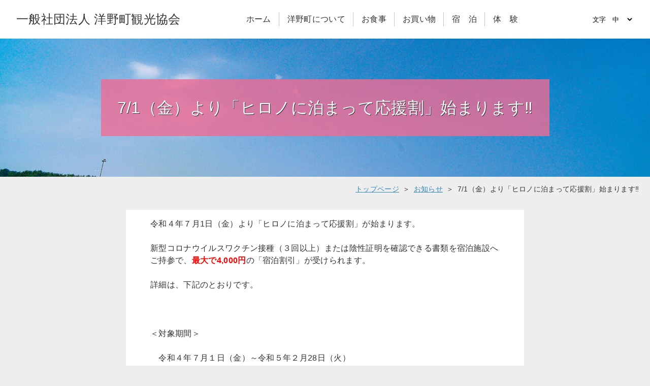

--- FILE ---
content_type: text/html; charset=UTF-8
request_url: https://hirono-kankou.jp/post-680/
body_size: 3814
content:
<!DOCTYPE html>
<html>
<head>
    <meta charset="UTF-8" />
        <meta http-equiv="content-language" content="ja">
    <meta name="description" content="一般社団法人 洋野町観光協会ホームページの7/1（金）より「ヒロノに泊まって応援割」始まります‼ページです。令和４年７月1日（金）より「ヒロノに泊まって応援割」が始まります。 新型コロナウイルスワクチン接種（３回以上）または陰性証明を確認できる書類…" />
    <meta name="keywords" content="" />
    <meta name="viewport" content="width=device-width,initial-scale=1.0" />
    <meta http-equiv="X-UA-Compatible" content="IE=edge" />
    <title>7/1（金）より「ヒロノに泊まって応援割」始まります‼ | 一般社団法人 洋野町観光協会</title>
    <link href="https://fonts.googleapis.com/css2?family=Courgette&family=Noto+Sans+JP:wght@400;700&family=Noto+Serif+JP:wght@400;700&display=swap" rel="stylesheet">
    <link href="https://hirono-kankou.jp/common/fonts/css/fontawesome.min.css" rel="stylesheet" type="text/css" />
    <link href="https://hirono-kankou.jp/common/fonts/css/brands.min.css" rel="stylesheet">
    <link href="https://hirono-kankou.jp/common/fonts/css/solid.min.css" rel="stylesheet">
    <link href="https://hirono-kankou.jp/common/js/slick.css" rel="stylesheet" type="text/css" />
    <link href="https://hirono-kankou.jp/common/js/slick-theme.css" rel="stylesheet" type="text/css" />
    <link href="https://hirono-kankou.jp/common/js/lightbox.css" rel="stylesheet" type="text/css" />
    <link href="https://hirono-kankou.jp/common/style.css" rel="stylesheet" type="text/css" />
    <script type="text/javascript" src="https://hirono-kankou.jp/common/js/jquery-3.5.1.min.js"></script>
    <script type="text/javascript" src="https://hirono-kankou.jp/common/js/slick.min.js"></script>
    <script type="text/javascript" src="https://hirono-kankou.jp/common/js/jquery.cookie.js"></script>
    <script type="text/javascript" src="https://hirono-kankou.jp/common/js/ofi.min.js"></script>
    <script type="text/javascript" src="https://hirono-kankou.jp/common/js/lightbox.js"></script>
    <script type="text/javascript" src="https://hirono-kankou.jp/common/js/use.js"></script>
<!-- Google tag (gtag.js) -->
<script async src="https://www.googletagmanager.com/gtag/js?id=G-0256MLFY66"></script>
<script>
  window.dataLayer = window.dataLayer || [];
  function gtag(){dataLayer.push(arguments);}
  gtag('js', new Date());

  gtag('config', 'G-0256MLFY66');
</script>
</head>
<body data-rsssl=1 id="page" class=" post-680">
    <!-- header -->
    <header>
	<section id="head-cont">
	        <section id="title">
	            <h1><a href="https://hirono-kankou.jp">一般社団法人 洋野町観光協会</a></h1>
	        </section>
		<!-- main nav -->
		<nav id="main-nav">
		        <ul id="gl-menu">
				<li><a href="https://hirono-kankou.jp/"><span>ホーム</span></a></li>
				<li><a href="https://hirono-kankou.jp/topic-list/"><span>洋野町について</span></a></li>
				<li><a href="https://hirono-kankou.jp/gourmet-list/"><span>お食事</span></a></li>
				<li><a href="https://hirono-kankou.jp/shopping-list/"><span>お買い物</span></a></li>
				<li><a href="https://hirono-kankou.jp/stay-list/"><span>宿　泊</span></a></li>
				<li><a href="https://hirono-kankou.jp/enjoy-list/"><span>体　験</span></a></li>
		        </ul>
	    </nav>
    <!-- /main nav-->


        <section id="add-menu">
            <section id="add-ui">
                <section id="font-size">
                    <form>
                        <select>
                            <option value="font-small">文字　小</option>
                            <option value="font-normal" selected>文字　中</option>
                            <option value="font-large">文字　大</option>
                        </select>
                    </form>
                </section>
            </section>
        </section>
        </section>

    </header>
    <!-- /header -->


	<section id="pageheader" style="background-image:url(https://hirono-kankou.jp/common/files/uploads/2021/01/DSC5204-2.jpg)">

<h2>7/1（金）より「ヒロノに泊まって応援割」始まります‼<span></span></h2>
	</section>
	<ul id="breadcrumb"><li><a href="https://hirono-kankou.jp"><span>トップページ</span></a></li><li><a href="https://hirono-kankou.jp/category/information/"><span>お知らせ</span></a></li><li><span>7/1（金）より「ヒロノに泊まって応援割」始まります‼</span></li></ul>





                	<section id="page-cont" class="content-wrap post-680">
                <!DOCTYPE html PUBLIC "-//W3C//DTD HTML 4.0 Transitional//EN" "http://www.w3.org/TR/REC-html40/loose.dtd">
<html><body data-rsssl=1><p>令和４年７月1日（金）より「ヒロノに泊まって応援割」が始まります。</p>
<p>新型コロナウイルスワクチン接種（３回以上）または陰性証明を確認できる書類を宿泊施設へご持参で、<span style="color: #ff0000;"><strong>最大で4,000円</strong></span>の「宿泊割引」が受けられます。</p>
<p>詳細は、下記のとおりです。</p>
<p> </p>
<p>＜対象期間＞</p>
<p>　令和４年７月１日（金）～令和５年２月28日（火）</p>
<p>＜利用条件＞</p>
<p>　新型コロナウイルスワクチン接種（３回以上）または陰性証明を確認できる書類を宿泊施設へご持参ください。</p>
<p><strong>＜助成金額＞</strong></p>
<p><strong>　旅行代金ひとりあたり（おとな・子ども同額）</strong></p>
<table style="border-collapse: collapse; width: 100%;"><tbody><tr><td style="width: 50%; text-align: center;"><span style="font-size: 14pt;"><strong>4,001円～6,000円のとき</strong></span></td>
<td style="width: 50%; text-align: left;"><span style="color: #ff0000; font-size: 14pt;"><strong>2,000円の助成</strong></span></td>
</tr><tr><td style="width: 50%; text-align: center;"><span style="font-size: 14pt;"><strong>6,000円～8,000円のとき</strong></span></td>
<td style="width: 50%; text-align: left;"><span style="color: #ff0000; font-size: 14pt;"><strong>3,000円の助成</strong></span></td>
</tr><tr><td style="width: 50%; text-align: center;"><span style="font-size: 14pt;"><strong>8,000円以上のとき</strong></span></td>
<td style="width: 50%; text-align: left;"><span style="color: #ff0000; font-size: 14pt;"><strong>4,000円の助成</strong></span></td>
</tr></tbody></table><p> </p>
<p>＜対象宿泊施設＞</p>
<p>　〇グリーンヒルおおの（TEL：0194-77-2266）</p>
<p>　〇アグリパークおおさわ（TEL：0194-66-2662）</p>
<p>　〇マリンサイドスパたねいち（TEL：0194-65-5735）</p>
<p>　〇大谷温泉（TEL：0194-66-2502)</p>
<p>　〇民宿やすらぎ(TEL：0194-75-3691)</p>
<p> </p>
<p>＜注意事項＞</p>
<p>　〇連泊する場合は、<span style="color: #ff0000;"><strong>２泊まで</strong></span>となります。</p>
<p>　〇いわて旅応援割プロジェクト（県事業）と併用する場合は、8,001円以上の宿泊料金プランに限り対象となります。</p>
<p>　〇<span style="color: #ff0000;"><strong>岩手県民に限り、ワクチン接種は２回でも対象となります。</strong></span></p>
<p>　〇期間中であれば、複数回の利用が可能です。</p>
<p>　〇国や県で実施する宿泊割引事業により、割引額を変更する場合があります。</p>
<p> </p>
<p>＜お問合せ＞　洋野町観光協会　TEL0194-65-5916</p>
<p> </p>
<p><img loading="lazy" width="459" height="650" class=" size-medium image-1322" src="https://hirono-kankou.jp/common/files/uploads/2021/07/0f1cfee3ea3d6c793f78194c1f2d1d76-459x650.jpg" alt="ヒロノに泊まって応援割R4(jpg）"></p>
<p><a href="https://hirono-kankou.jp/common/files/uploads/2021/07/7678ca23ed53989134466d9dcb0bccc0.pdf">・『ヒロノに泊まって応援割』チラシ</a></p></body></html>
	</section>
                





	<section id="sns_bookmark">
		<section id="twitter_wrap">
			<a href="https://twitter.com/share?url=https://hirono-kankou.jp/post-680/&text=ドキドキ・ワクワクする場所へ｜一般社団法人 洋野町観光協会7/1（金）より「ヒロノに泊まって応援割」始まります‼" target="_brank" ><img src="https://hirono-kankou.jp/common/img/tw_share_pc.png" alt="twitterシェアボタン" /></a>
		</section>
		<section id="fecebook_wrap">
			<a href="https://www.facebook.com/sharer/sharer.php?u=https://hirono-kankou.jp/post-680/" target="_brank" ><img src="https://hirono-kankou.jp/common/img/fb_share_pc.png" alt="fecebookシェアボタン" /></a>		
		</section>
		<section id="line_wrap">
			<a href="http://line.me/R/msg/text/?https://hirono-kankou.jp/post-680/" target="_brank" ><img src="https://hirono-kankou.jp/common/img/li_share_pc.png" alt="LINEシェアボタン" /></a>
		</section>
	</section>


    <!-- footer -->
    <footer>
        <nav id="foot-nav">
            <ul>
                				<li><a href="https://hirono-kankou.jp/"><span>ホーム</span></a></li>
				<li><a href="https://hirono-kankou.jp/topic-list/"><span>洋野町について</span></a></li>
				<li><a href="https://hirono-kankou.jp/gourmet-list/"><span>お食事</span></a></li>
				<li><a href="https://hirono-kankou.jp/shopping-list/"><span>お買い物</span></a></li>
				<li><a href="https://hirono-kankou.jp/stay-list/"><span>宿　泊</span></a></li>
				<li><a href="https://hirono-kankou.jp/enjoy-list/"><span>体　験</span></a></li>
            </ul>
        </nav>
    <!-- access -->
    <section id="access">
        <section class="content-wrap">
            <address><a href="/contact/">お問い合わせ</a><a href="/privacy-policy/">プライバシーポリシー</a></address>
		</section>
    </section>
    <!-- /access -->

        <p id="copyright">&copy;Copyright 2020 一般社団法人 洋野町観光協会 .All Rights Reserved.</p>
    </footer>
    <!-- /footer-->
<div id="page-top"><a href="#"></a></div>
    <script>
        $(function() {
        	$('#main-image-slide').slick({
        		infinite: true,
                arrows:false,
                dots:true,
                autoplay:true,
                fade:true,
                autoplaySpeed:3000,
                speed:2000,
                slidesToScroll:1
            });

	$('#sub-slider').each(function(){
		$(this).slick({
		arrows: true,
		autoplay: true,
		autoplaySpeed: 3000,
                dots:true,
		speed: 500,
		infinite: true,
		pauseOnFocus: false,
		pauseOnHover: false,
		slidesToShow: 4,
		slidesToScroll: 1,
		slide:'div',
			responsive: [
      				{
				        breakpoint: 784,
				        settings: {
						slidesToShow:3
				        }
				},
				{
			        	breakpoint: 400,
			       	 settings: {
						slidesToShow: 1
					}
				}]
		});

	});


$('.gallery').each(function(){
		$(this).slick({
		arrows: true,
		autoplay: false,
		autoplaySpeed: 3000,
                dots:true,
		speed: 500,
		infinite: true,
		pauseOnFocus: false,
		pauseOnHover: false,
		slidesToShow: 4,
		slidesToScroll: 1,
		slide:'.gallery-item',
			responsive: [
      				{
				        breakpoint: 784,
				        settings: {
						slidesToShow:3
				        }
				},
				{
			        	breakpoint: 400,
			       	 settings: {
						slidesToShow: 1
					}
				}]
		});

	});


        });

$(function(){
	$('.nturl').on('click',function(){
		$('.content-wrap').each(function(){
			var code = $(this).html();
			code  = code.replace(/南部もぐり/g,"Nanbu Moguri");
code  = code.replace(/瀧澤/g,"Takisawa");
code  = code.replace(/鶏舞/g,"Keimai");
			$(this).html(code);
		});
	});
});

    </script>
<link rel='stylesheet' id='gtranslate-style-css'  href='https://hirono-kankou.jp/common/files/func/gtranslate/gtranslate-style24.css' type='text/css' media='all' />
<script src='https://hirono-kankou.jp/common/sys/wp-includes/js/jquery/jquery.min.js' id='jquery-core-js'></script>
<script src='https://hirono-kankou.jp/common/sys/wp-includes/js/jquery/jquery-migrate.min.js' id='jquery-migrate-js'></script>

</body>
</html>


--- FILE ---
content_type: text/css
request_url: https://hirono-kankou.jp/common/style.css
body_size: 6210
content:
@charset "utf-8";
/* http://meyerweb.com/eric/tools/css/reset/
v2.0 | 20110126
License: none (public domain)

font-family: 'Courgette', cursive;
font-family: 'Noto Sans JP', sans-serif;
font-family: 'Noto Serif JP', serif;
*/

html, body, div, span, applet, object, iframe,
h1, h2, h3, h4, h5, h6, p, blockquote, pre,
a, abbr, acronym, address, big, cite, code,
del, dfn, em, img, ins, kbd, q, s, samp,
small, strike, strong, sub, sup, tt, var,
b, u, i, center,
dl, dt, dd, ol, ul, li,
fieldset, form, label, legend,
table, caption, tbody, tfoot, thead, tr, th, td,
article, aside, canvas, details, embed,
figure, figcaption, footer, header, hgroup,
menu, nav, output, ruby, section, summary,
time, mark, audio, video {
margin: 0;
padding: 0;
border: 0;
font-size: 100%;
/*font: inherit;*/
vertical-align: baseline;
}
/* HTML5 display-role reset for older browsers
*/
article, aside, details, figcaption, figure,
footer, header, hgroup, menu, nav, section {
display: block;
}
body {
line-height: 1;
}
ol, ul {
list-style: none;
}
blockquote, q {
quotes: none;
}
blockquote:before, blockquote:after,
q:before, q:after {
content: '';
content: none;
}
table {
border-collapse: collapse;
border-spacing: 0;
}
/*====================*/

*{
	position:relative;
	box-sizing:border-box;
}

body{
	font-family: 游ゴシック,メイリオ,Meiryo,ヒラギノ角ゴ Pro W3,Hiragino Kaku Gothic Pro,Osaka,ＭＳ\ Ｐゴシック,MS PGothic,sans-serif;
	font-size:16px;
	line-height:1.5;
	letter-spacing:0.02em;
	font-weight: normal;
	color:#333;
}

*{
	outline: none;
}

a{
	color:#3188bd;
}

.alignleft {
	display: inline;
	float: left;
	margin-right: 1.5em !important;
	margin-bottom: .5em !important;
}

.alignright {
	display: inline;
	float: right;
	margin-left: 1.5em !important;
	margin-bottom: .5em !important;
}

.aligncenter {
	clear: both;
	display: block;
	margin-left: auto !important;
	margin-right: auto !important;
}

table.aligncenter{
	display:table;
}

table.flex_table.aligncenter,
table.flex_table.alignright,
table.flex_table.alignleft{
	float:none;
}

.mincho{
	font-family: 'Noto Serif JP', serif;
}

.oubun{
font-family: 'Courgette', cursive;
}

.rtl{
	-ms-writing-mode: tb-rl;
	writing-mode: vertical-rl;
}

.btn a{
	display:inline-block;
	padding:.5em 60px .5em 2em;
	color:#fff;
	font-weight: bold;
	background:#3188bd;
	border:1px solid #3188bd;
	text-decoration:none;
	transition:.2s;
}

.btn a:after{
	position: absolute;
	display: block;
	content: "\f35a";
	margin: auto;
	width: 1em;
	height: 1em;
    font-family: 'Font Awesome 5 Free';
    font-weight: 500;
    color: #fff;
    top: 0;
	bottom: 0;
    right: .5em;
    -webkit-font-smoothing: antialiased;
    display: inline-block;
    font-style: normal;
    font-variant: normal;
    text-rendering: auto;
    line-height: 1;
}

.btn a:hover{
	color:#173F5D;
	background:#fff;
}


.translated-ltr .notranslate{
	display:inline-block;
	margin:0 4px;
}


/* head */
header #head-cont{
	display:flex;
	flex-wrap:wrap;
	justify-content:space-between;
	margin:auto;
	padding:0 1em;
	max-width:1500px;
}

header #title{
	display:flex;
	align-items: center;
padding: .5em 1em;
}

header h1 a{
	display:block;
	color:#333;
	font-size:150%;
	font-weight:500;
	text-decoration:none;
}

header #main-nav ul{
	display:flex;
	align-items: center;
	height: 100%;
}

header #main-nav ul li{
	display:block;
}

header #main-nav ul li a{
	display:block;
	padding:.5em 1em;
	color:#333;
	font-size:100%;
	text-decoration:none;
}

header #main-nav ul li a:after{
	position:absolute;
	display:block;
	content:'';
	margin:auto;
	width:1px;
	height:70%;
	background:#c5c5c5;
	right:0;
	top:0;
	bottom:0;
}

header #main-nav ul li a span:before{
	position:absolute;
	display:block;
	content:'';
	margin:auto;
	width:0;
	height:2px;
	background:#333;
	bottom:-4px;
	transition:.5s;
}

header #main-nav ul li a:hover span:before{
	width:100%;
}


header #main-nav ul li:last-child a:after{
	display:none;
}

header #add-menu{
	display:flex;
	align-items:center;

	padding: 1em;
}

header #sns-list ul{
	display:flex;
	align-items: center;
	height: 100%;

}

header #sns-list ul li i{
	margin: 0 .2em;
	font-size: 2em;
	color:#333;
}

header #add-ui{
	display:flex;
	align-items: center;
	height:70%;
	//background:#3188bd;
}

header #add-ui form select{
	padding:1em;
	//color:#fff;
	background:transparent;
	border:0;
}

header #add-ui form select option{
	//color:#3188bd;
}

header #add-ui .switcher{
	overflow:unset;
}

header #add-ui .switcher .selected,
header #add-ui .switcher .selected a{
	padding:1em;
	//color:#fff;
	background:transparent;
	border:0;
}

header #add-ui .switcher a{
	box-sizing:border-box;
}

header #add-ui .switcher .selected a:after{
	color:#fff;
	background-image: url("data:image/svg+xml;utf8,<svg xmlns='http://www.w3.org/2000/svg' width='16' height='16' viewBox='0 0 285 285'><path d='M282 76.5l-14.2-14.3a9 9 0 0 0-13.1 0L142.5 174.4 30.3 62.2a9 9 0 0 0-13.2 0L3 76.5a9 9 0 0 0 0 13.1l133 133a9 9 0 0 0 13.1 0l133-133a9 9 0 0 0 0-13z' style='fill:%fff'/></svg>");;
}

header #add-ui .switcher .option{
	position:absolute;
	background:#fff;
	top: 4em;
	z-index:9999;
}

header #add-ui .switcher .option a{
	color:#3188bd;
}

/* main slide */
#main-image-wrap{
	display:flex;
	margin-bottom:1.5em;
	height:500px;
}

#main-image-wrap #main-image-slide{
	width:calc(100% - 30%);
	z-index:10;
}

#main-image-wrap .slick-initialized .slick-slide{
	display:flex;
	justify-content:flex-start;
	align-items:center;
	height:500px;
	background-size:cover;
	background-position:center;
}

#main-image-wrap .slick-initialized .slick-slide span{
	display:block;
	padding:.5em;
	color:#fff;
	font-size:200%;
	text-shadow:1px 1px 0 #333;
	background-color:rgb(5,137,203,.5);
	background-color:rgb(239,108,149,.8);
	background-color:rgb(210,125,185,.8);
}

#main-image-wrap .slick-initialized .slick-track .slick-slide:nth-child(2n) span{
	//background-color:rgb(239,108,149,.5);
}


#main-image-wrap .slick-initialized .slick-slide a{
	position:absolute;
	margin:auto;
	width:100%;
	height:100%;
	top:0;
	right:0;
	z-index:999;
}

#main-image-wrap .slick-dots li button:before{
	color:#fff;
	font-size:15px;
	text-shadow:2px 2px 3px #333;
}

#main-image-wrap #main-image-add{
	width:30%;
	min-width:320px;
	background-color: #fff;
	background-color: #2a7db9;
	background-color:#d27db9;
	background-image:url(./img/hironomap.png);
	background-repeat:no-repeat;
	background-position:top left;
	z-index:100;
}

#main-image-wrap #main-image-add #search-form{
	display: flex;
	align-items: flex-end;
	height:100%;
}

#main-image-wrap #main-image-add #search-form > p{
	position:absolute;
	margin:0;
	right:100px;
	top:200px;
}

#main-image-wrap #main-image-add #search-form > p a{
	display:block;
	padding:.5em;
	color:#fff;
	//background:#3188bd;
	//background-color: #fff;
}

#main-image-wrap #main-image-add #search-form > p a:hover{
	text-decoration:none;
}

#main-image-wrap #main-image-add #search-form form{
	margin:0 auto;
	padding:1em;
	background:#fff;
	background-color: #2a7db9;
	background-color:#d27db9;

}

#main-image-wrap #main-image-add #search-form form p{
	color:#3188bd;
	color:#fff;
	font-size:130%;
}

#main-image-wrap #main-image-add #search-form form input{
	padding:.5em;
	font:inherit;
	border:1px solid #ccc;
}

#main-image-wrap #main-image-add #search-form form input[type="submit"]{
    font-family: "Font Awesome 5 Free";
    font-weight: 900;
}

/* content wrap*/
.content-wrap{
	padding:1em;
	margin:auto;
	max-width:1200px;
}

.content-wrap.font-small,
.content-wrap.font-small + #list-box-wrap{
	font-size:80%;
}

.content-wrap.font-large,
.content-wrap.font-large + #list-box-wrap{
	font-size:150%;
}

/* news*/
#news-wrap{
	margin-bottom:1.5em;
}

#news-wrap h3{
	display:table;
	justify-content:space-around;
	margin:0 auto;
	padding:.5em 1em .5em 1.5em;
	font-size:150%;
	font-weight:normal;
	letter-spacing:0.5em;
}

#news-wrap h3:before{
	position:absolute;
	display:block;
	content:'';
	margin:auto;
	width:calc(100% - 2em);
	height:2px;
	background:#3188bd;
	top:0;
	right:0;
	left:0;
}

#news-wrap h3:after{
	position:absolute;
	display:block;
	content:'';
	margin:auto;
	width:calc(100% - 2em);
	height:2px;
	background:#3188bd;
	bottom:0;
	right:0;
	left:0;
}

#news-wrap ul{
	padding:1em;
	margin:0 auto 1.5em;
	max-width:1000px;

}

#news-wrap ul li{
	display:flex;
	padding:.5em;
	border-bottom:1px dotted #333;
}

#news-wrap ul li span{
	margin:0 1em;
}

#news-wrap .btn{
	text-align:right;
}

#news-wrap .btn a{
	padding:.5em;
	background:#fff;
	color:#333;
	font-weight:normal;
	border:0;
	text-decoration:underline;
}
#news-wrap .btn a:hover{
	text-decoration:none;
}


#news-wrap .btn a:after{
	display:none;
}
	

/* topic */
#top-enjoy {
	background:#f5d8e8;
}

#top-enjoy .content-wrap{
	max-width:100%;
	padding:2em 0 1em;
}


#top-enjoy h3{
	display:table;
	margin:0 auto 1.5em;
	padding:.5em 1em;
	font-size:150%;
	font-weight:normal;
	text-align:center;
padding: .5em 1em  .5em 1.5em;
letter-spacing:0.5em;
}

#top-enjoy h3:before{
	position:absolute;
	display:block;
	content:'';
	margin:auto;
	width:calc(100% - 2em);
	height:2px;
	background:#27ac39;
	top:0;
	right:0;
	left:0;
}

#top-enjoy h3:after{
	position:absolute;
	display:block;
	content:'';
	margin:auto;
	width:calc(100% - 2em);
	height:2px;
	background:#27ac39;
	bottom:0;
	right:0;
	left:0;
}

#top-enjoy{
	margin-bottom:1.5em;
}

#top-enjoy .slick-initialized .slick-track{
	left:13%;
}

#top-enjoy .slick-initialized .slick-slide{
	margin:.5em;
}

#top-enjoy .slick-initialized .slick-slide a{
	position:absolute;
	display:block;
	margin:auto;
	width:100%;
	height:100%;
	top:0;
	left:0;
	z-index:999;
}


#top-enjoy .slick-initialized .slick-slide p{
height: 0;
    padding-top: 54%;
	text-indent:-9999px;
	background-size:cover;
	background-position:center;
	border-radius:5px 5px 0 0;
}

#top-enjoy .slick-initialized .slick-slide h4{
	padding:.5em;
	font-weight:normal;
	background-color:#fff;
	border-radius:0 0 5px 5px;
text-overflow: ellipsis;
overflow: hidden;
    white-space: nowrap;
}

#top-enjoy .slick-prev{
	left:25px;
	z-index:9999;
}

#top-enjoy .slick-next{
	right:25px;
	z-index:9999;
}

#top-enjoy .slick-prev:before,
#top-enjoy .slick-next:before{
	color:#333;
	font-size:30px;
}


/* top-gourmet */

#top-gourmet h3{
	display:table;
	margin:0 auto 1.5em;
	padding:.5em 1em;
	font-size:150%;
	font-weight:normal;
padding: .5em 1em  .5em 1.5em;
letter-spacing:0.5em;
}

#top-gourmet h3:before{
	position:absolute;
	display:block;
	content:'';
	margin:auto;
	width:calc(100% - 2em);
	height:2px;
	background:#3188bd;
	top:0;
	right:0;
	left:0;
}

#top-gourmet h3:after{
	position:absolute;
	display:block;
	content:'';
	margin:auto;
	width:calc(100% - 2em);
	height:2px;
	background:#3188bd;
	bottom:0;
	right:0;
	left:0;
}

#top-gourmet div a{
	position:absolute;
	diosplay:block;
	magin:auto;
	width:100%;
	height:100%;
	top:0;
	left:0;
	z-index:999;
}

#box-wrap{
	display:flex;
	justify-content:center;
}

#box-wrap .box-large{
	display:flex;
	flex-direction:column;
	margin:1%;
	width:58%;
}

#box-wrap .box-large p{
	height:100%;
	text-indent:-9999px;
	background-size:cover;
	background-position:center;

}

#box-wrap .box-large h4{
	padding:.5em;
	background-color:#fff;
	border-radius:0 0 5px 5px;
	border-left:1px solid #ccc;
	border-right:1px solid #ccc;
	border-bottom:1px solid #ccc;
}


#box-wrap .box-normal{
	margin:1%;
	width:28%;
}

#box-wrap .box-normal div:first-of-type{
	margin-bottom:1.5em;
}


#box-wrap .box-normal p{
	height:180px;
	text-indent:-9999px;
	background-size:cover;
	background-position:center;

	border-radius:5px 5px 0 0;
}

#box-wrap .box-normal h4{
	padding:.5em;
	background-color:#fff;
	border-radius:0 0 5px 5px;
	border-left:1px solid #ccc;
	border-right:1px solid #ccc;
	border-bottom:1px solid #ccc;
}

/* link-wrap */
#link-wrap {
	padding:1em 1em;
}

#link-wrap h3{
	display:table;
	margin:0 auto 1.5em;
	padding:.5em 1em;
	font-size:150%;
	font-weight:normal;
padding: .5em 1em .5em 1.5em;
letter-spacing: 0.5em;
}

#link-wrap h3:before{
	position:absolute;
	display:block;
	content:'';
	margin:auto;
	width:calc(100% - 2em);
	height:2px;
	background:#3188bd;
	top:0;
	right:0;
	left:0;
}

#link-wrap h3:after{
	position:absolute;
	display:block;
	content:'';
	margin:auto;
	width:calc(100% - 2em);
	height:2px;
	background:#3188bd;
	bottom:0;
	right:0;
	left:0;
}

#link-wrap td{
	padding:.5em;
}

#link-wrap img{
	width:100%;
	max-width:100%;
	height:auto;
}

/* model-wrap */
#model-wrap {
margin-bottom: 2em;
}

#model-wrap h3{
	display:table;
	margin:0 auto 1.5em;
	padding:.5em 1em;
	font-size:150%;
	font-weight:normal;
padding: .5em 1em  .5em 1.5em;
letter-spacing:0.5em;
}

#model-wrap h3:before{
	position:absolute;
	display:block;
	content:'';
	margin:auto;
	width:calc(100% - 2em);
	height:2px;
	background:#27ac39;
	top:0;
	right:0;
	left:0;
}

#model-wrap h3:after{
	position:absolute;
	display:block;
	content:'';
	margin:auto;
	width:calc(100% - 2em);
	height:2px;
	background:#27ac39;
	bottom:0;
	right:0;
	left:0;
}

#model-wrap > section{
	height:600px;
}

#model-wrap > section:before{
	position:absolute;
	display:block;
	content:'';
	width:100%;
	height:300px;
	background-image:url(./files/uploads/2021/01/DJI_0374.jpg);
	background-size:cover;
	background-position:center;
	top:0;
}

#model-wrap > section:after{
	position:absolute;
	display:block;
	content:'';
	width:100%;
	height:300px;
	background-image:url(./files/uploads/2021/01/DSC4598.jpg);
	background-size:cover;
	background-position:center;
	bottom:0;
}

#model-wrap > section .content-wrap{
	display:flex;
	align-items:center;
	justify-content:center;
	height:100%;
	width:100%;
}

#model-wrap > section .content-wrap p{
	z-index:10;
}

#model-wrap > section .content-wrap p{
	display:block;
	padding:1em;
	color:#fff;
	font-size:250%;
	text-align:center;
	text-decoration:none;
	text-shadow:1px 1px 0 #333;
	transition:.2s;

background-color: rgb(210,125,185,.8);

}
/* #model-wrap > section .content-wrap p a{
	display:block;
	padding:1em;
	color:#fff;
	font-size:250%;
	text-align:center;
	text-decoration:none;
	text-shadow:1px 1px 0 #333;
	transition:.2s;

background-color: rgb(210,125,185,.8);

} */

/* #model-wrap > section .content-wrap p a:hover{
background-color: rgb(210,125,185,1);

	text-shadow:0 0 0 transparent;
} */



/* sns-wrap */
#sns-wrap {
	margin-bottom:1.5em;
	padding:1em;
	background:#3188bd;
	background:#fff;
}

#sns-wrap .content-wrap{
	max-width:1040px
}

#sns-wrap h3{
	display:table;
	margin:0 auto 1.5em;
	padding:.5em 1em;
	//color:#fff;

	font-size:150%;
	font-weight:normal;
padding: .5em 1em .5em 1.5em;
letter-spacing: 0.5em;
}

#sns-wrap h3:before{
	position:absolute;
	display:block;
	content:'';
	margin:auto;
	width:calc(100% - 2em);
	height:2px;
	background:#fff;
	background:#27ac39;
	top:0;
	right:0;
	left:0;
}

#sns-wrap h3:after{
	position:absolute;
	display:block;
	content:'';
	margin:auto;
	width:calc(100% - 2em);
	height:2px;
	background:#fff;
	background:#27ac39;
	bottom:0;
	right:0;
	left:0;
}


#sns-wrap .content-wrap{
	display:flex;
	justify-content:space-between;
}

#sns-wrap .content-wrap > div{
	margin:1%;
	width:340px;
}

#sns-wrap .content-wrap > div:nth-child(2){
	width:calc( 100% - 340px );
}

#sns-wrap .content-wrap > div >p{
	text-align:center;
}

#sns-wrap .content-wrap > div >p#instagram-link a{
	display:block;
	border:1px solid #ccc;

}

#sns-wrap .content-wrap > div >p a img{
	width:320px;
	height:auto;
}

#sns-wrap .content-wrap > div iframe{
	width:100%;
}

#sns-wrap .content-wrap > div #ytplayer{
	width:100%;
}

/* footer */
footer{
	clear:both;
	padding-top:2em;
	background:#43a450;
	background:#d27db9;
}

footer nav ul{
	display:flex;
	justify-content:center;
}

footer nav ul li{
	display:block;
	padding:0 1em;

}

footer nav ul li a{
 color:#fff;	
}


address{
	font-style:normal;
 color:#fff;

}

footer address a{
	color:#fff;
	padding: 10px;

}

#copyright{
	text-align:center;

 color:#fff;
}

/* page */

#page header{
	background:#fff;
}

#page{
	background:#eee;
}

#page #breadcrumb{
	margin:auto;
	padding:1em;
	max-width:1400px;
	display:flex;
	margin-bottom:0;
	font-size:90%;
	justify-content:flex-end;
}

#page #breadcrumb li{
	margin-left: .5em;
	margin-bottom:0;
	padding-left: 0;
}

#page #breadcrumb li:after{
	margin-left: .5em;
	content: '＞';
}

#page #breadcrumb li:last-child:after{
	margin-left: .5em;
	content: '';
}

#page #breadcrumb ul li:last-child:after{
	content:'';
}

#page #breadcrumb ul li:before{
	display:none;
}


#sns_bookmark{
	clear:both;
	padding:2em 0;
	margin-bottom:1em;
	text-align:right;
	z-index:10;

	margin:auto;
	padding:1em;
	max-width:1000px;

}

#sns_bookmark p{
	text-align:left;
}

#sns_bookmark img{
	height:22px !important;
	width:auto;
}

#sns_bookmark p span{
	font-weight:bold;
}

#sns_bookmark *{
	vertical-align: middle;
}

#sns_bookmark > section{
	display:inline-block;
	line-height: 1;
}

#page #pageheader{
	padding:5em 0;
	background-color:#3188bd;
	background-size:cover;
	background-position:center;
}

#page h2{
	display: table;
	margin:auto;
	padding:1em;
	color:#fff;
	font-size:200%;
	font-weight:normal;
	text-align:center;
	text-shadow:1px 1px 0 #333;
	background-color: rgb(239,108,149,.8);
}

#page h2 span{
	display:block;
	font-size:50%;
}

#page #page-cont.content-wrap{
	margin:1em auto 1.5em;
	padding:1em 3em;
	max-width:calc(800px - 1em);
	background:#fff;
}

#page #page-cont.content-wrap.photo{
	max-width:calc(1200px - 1em);

}


#page #page-cont.content-wrap.bg-gray{
	background:transparent;
}

#page #page-cont.content-wrap.bg-naby{
	background:#1f2f54;
}

#page #page-cont.content-wrap.bg-naby *{
	color:#fff;

}

#page #page-cont.content-wrap :last-child{
	margin-bottom:0;	
}

#page .content-wrap h3{
	clear:both;
	padding:1.5em 0 .5em;

	font-size:150%;
	font-weight:normal;
	text-align:center;
}

#page .content-wrap h4{
	clear:both;
	padding:1.5em 0 .5em .5em;
	color:#ef6c95;
	font-size:150%;
	font-weight:normal;
text-align:left !important;
}

#page .content-wrap h4:before{
	position:absolute;
	display:block;
	content:'';
	margin:auto;
	width:3px;
	height:1em;
	background:#ef6c95;
	border-radius:25px;
	left:0;
	bottom:.8em;
}


#page .content-wrap h5{
	clear:both;
	padding:1.5em 0 .5em;
	font-size:130%;
	font-weight:normal;
}

#page .content-wrap h6{
	clear:both;
	margin-bottom:.5em;
	padding:1.5em 8px .5em;
	font-size:100%;
	font-weight:normal;
	border-bottom:1px dotted #333;
}

#page .content-wrap p{
	margin-bottom:1.5em;
}

#page .content-wrap img{
	max-width:100%;
	height:auto;
}

#page .content-wrap iframe{
	max-width:100%;
}

#page .content-wrap > p.imgwrap{
	margin-bottom:0;
	padding:0;
}

#page .content-wrap hr{
	margin-bottom:1.5em;
	border:0;
	border-bottom:1px dotted #333;
}

#page .content-wrap ul:not(.slick-dots){
	margin-left:4px;
	margin-bottom:1.5em;
}

#page .content-wrap ul:not(.slick-dots) li:not(.slick-slide) {
	position: relative;
	padding: 0.5em 1em 0.5em 1.6em;
	margin-bottom:5px;
}

#page .content-wrap ul:not(.slick-dots) li:not(.slick-slide):before{
	content:'';
	position: absolute;
	border-radius: 50%;
}

#page .content-wrap ul:not(.slick-dots) li:not(.slick-slide):before {
	top: 1.2em;
	left: 0.2em;
	width: 12px;
	height: 12px;
	transform: translateY(-50%);
	z-index:10;
background: #333;
}

#page .content-wrap ol{
	margin-bottom:1.5em;
}

#page .content-wrap ol li:not(.slick-slide) {
	position: relative;
	padding: 0.5em 1em 0.5em 2em;
	margin-bottom:5px;
	counter-increment: olNum1;
}

#page .content-wrap ol li:not(.slick-slide):after,
#page .content-wrap ol li:not(.slick-slide):before{
	content:'';
	position: absolute;
	border-radius: 50%;
}

#page .content-wrap ol li:not(.slick-slide):before {
	top: 0.5em;
	left: 0.2em;
	width: 1.5em;
	height: 1.5em;
	z-index:10;
background: #333;
}

#page .content-wrap ol li:not(.slick-slide):after{
	position:absolute;
	display:block;
	content: counter(olNum1);
	color:#fff;
	font-size:80%;
	left:.9em;
	top:.8em;
	z-index:15;

}

#page .content-wrap table{
    max-width: 100%;
    width: 100%;
}

#page .content-wrap table.flex_table,
#page .content-wrap table.flex_table > tbody{
	display:block;
	max-width:100%;
	background:transparent;
	border-top: 0;
	border-left: 0;
	border:0;
}

#page .content-wrap table.flex_table > tbody > tr{
	display:flex;
}

#page .content-wrap table.flex_table.aligncenter > tbody > tr{
	justify-content:center;
}

#page .content-wrap table.flex_table > tbody > tr > td{
	display:block;
	padding:1em;
	width:auto !important;
	border-right: 0;
	border-bottom: 0;
}

#page .content-wrap table th,
#page .content-wrap table td,
#page .content-wrap table.flex_table > tbody > tr > td table.flex_table td{
	padding:.5em;
}

#page .content-wrap table.flex_table.aligncenter > tbody > tr > td{
	width:auto !important;
}

#page .content-wrap table.flex_table.alignright > tbody > tr{
	justify-content:flex-end;
}

#page .content-wrap table.flex_table.al_center > tbody > tr{
	align-items:center;
}

#page .content-wrap table.flex_table.eqwidth > tbody > tr > td{
	width:100% !important;
}

#page .content-wrap table.flex_table.eqwidth > tbody > tr > td p{
	margin-bottom:1.5em;
}

#page .content-wrap table.flex_table.aligncenter,
#page .content-wrap table.flex_table.aligncenter > tbody{
	display:inline-block;
	margin:auto;
	width: 100%;
}

#page .content-wrap table.tb_noborder,
#page .content-wrap table.tb_noborder td{
	border:0;
}

#page #list-box-wrap{
	display:flex;
	flex-wrap:wrap;
	justify-content: center;
	margin: auto;
	max-width:1200px;
}

#page #list-box-wrap div{
	margin:2%;
	width:320px;
}

#page #list-box-wrap a{
    position: absolute;
    display: block;
    margin: auto;
    width: 100%;
    height: 100%;
    top: 0;
    left: 0;
    z-index: 999;
}

#page #list-box-wrap p{
    height: 0;
    padding-top: 54%;
    text-indent: -9999px;
    background-size: cover;
    background-position: center;
    border-radius: 5px 5px 0 0;
}

#page #list-box-wrap h4{
	padding:.5em;
	font-weight:normal;
    background-color: #fff;
    border-radius: 0 0 5px 5px;
    //border-left: 1px solid #ccc;
    //border-right: 1px solid #ccc;
    //border-bottom: 1px solid #ccc;
    text-overflow: ellipsis;
    overflow: hidden;
    white-space: nowrap;
}


#page #detail {
margin: 1em auto 1.5em;
    max-width: calc(800px - 1em);
    background: #fff;
}

#page #detail > section{
	display:flex;
	justify-content:space-between;
	margin-bottom:1.5em;
	min-height:450px;

}

#page #detail.content-wrap hr{
	border:0;
	margin-bottom:0;
}

#page #detail h3{
clear: both;
    padding: .5em 0 .5em;
    color: #3188bd;
    font-size: 150%;
    font-weight: normal;
}

#page #detail section.imgadded{
	width:40%;
}

#page #detail > section > section.place-img{
	width:70%;
	text-indent:-9999px;
	background-size:cover;
	background-position:center;
}

#page #detail > section > section:nth-child(2){
	padding:1em 1em;
}

#page #detail > section > section:nth-child(2) p{
	margin-bottom:.5em;
}


#page #detail section h4{
	display:inline-block;
	padding:.5em 0;
	margin:0;
	min-width:6em;
	font-size:100%;
	font-weight:700;
}

#page #detail section section p{
	display:inline-block;
}

#page #gmap{
	margin:0 auto 1.5em;
	text-align:center;
}

#page #gmap iframe{
	width:100%;
	max-width:100%;
margin: 1em auto 1.5em;
    max-width: calc(800px - 1em);

}

#page .gallery{
	margin-bottom: 40px;
}

#page .gallery dl{
	margin:.5em
}

#page .gallery br{
	display:none;
}

#page .gallery-icon{
	padding-top:60%;
	height:0;
}

#page .gallery-icon a{
	position:absolute;
	display:block;
	width:100%;
	height:100%;
	border-radius:5px;
	top:0;
	left:0;
	overflow:hidden;
}

#page .gallery-icon a img{
	border:0;
  width: 100%;
  height: 100%;
object-fit: cover;
font-family: 'object-fit: cover;';
}

#page .slick-initialized .slick-track{
	left:13%;
}

#page .slick-initialized .slick-slide{
	margin:.5em;
}

#page .slick-prev{
	left:25px;
	z-index:9999;
}

#page .slick-next{
	right:25px;
	z-index:9999;
}

#page .slick-prev:before,
#page .slick-next:before{
	color:#333;
	font-size:30px;
}

#page .eventcal{
	display:flex;
}

#page .eventcal p{
	width:100%;
}

#page .eventcal p.eventcal-img{
	min-height:300px;
	text-indent:-9999px;
	background-position:center;
	background-size:cover;
}

#page .eventcal p:nth-child(2){
	padding:1em 1em 1.5em;
}

#page .eventcal p:nth-child(2) a{
	position:absolute;
	display:block;
	right:0;
	bottom:0;
}

#page #cat-list.content-wrap{
	max-width:1200px;
}

#page #cat-list ul{
	display:flex;
	flex-wrap:wrap;
}

#page #cat-list ul li{
	display:block;
	padding:.5em;
}
#page #cat-list ul li a{
	display:block;

	padding:.5em 1.5em;
	background:#fff;
	border-radius:5px;
	overflow:hidden;
text-decoration:none;
transition:.2s;

}
#page #page-cont.content-wrap :last-child{
	margin-bottom:0;
}

#page #cat-list ul li:before{
	display:none;
}

/*
#page #cat-list ul li a:before{
position:absolute;
	display:block;
	content:'';
	margin:auto;
	width:10px;
	height:100%;
	left:0;
	top:0;
background: #d27db9;
transform:unset;
border-radius:0;
}
*/

#page #cat-list ul li a:hover{
	color:#fff;
background: #d27db9;
}


/* pagetop */
#page-top{
  width: 110px;
  height: 120px;
  position: fixed;
  right: 10px;
  bottom: 0;
  opacity: 0;
  transition:.2s;
  z-index:999;
}

#page-top a{
  position: relative;
  display: block;
  width: 110px;
  height: 120px;
  text-decoration: none;
  background-image:url(./img/gotop.png);
  background-repeat:no-repeat;
  background-position:center bottom;
  background-size:contain;
}

@media screen and (max-width:1000px){
#main-image-wrap #main-image-slide {
    width: calc(100% - 320px);
}


@media screen and (max-width:766px){
	header #main-nav ul,header #title{
		flex-wrap:wrap;
		justify-content:center;
	}

	header #main-nav ul{
		justify-content:flex-start;
		border-left:
	}

header #title{
padding:1em 1em 1.5em;
width: 100%;

}

header #add-menu{
	width:100%;
	justify-content:center;
}

header #main-nav ul li a:after{
	display:block !important;
}

	#page #page-cont.content-wrap{
		padding:1em;
width: calc(100% - 2em);
	}

	#page #detail,
	footer nav ul,
#sns-wrap .content-wrap,
#news-wrap ul li,
#box-wrap,
#main-image-wrap{
		flex-direction:column;
	}

	footer nav ul li{
		margin-bottom:1em;
	}

#sns-wrap .content-wrap iframe{
	width:100%;
}

#main-image-wrap{
	height:auto;
}

#main-image-wrap #main-image-add #search-form,
#main-image-wrap .slick-initialized .slick-slide{
	height:350px;
}

#main-image-wrap #main-image-add,
#main-image-wrap #main-image-slide,
	#page #detail > section.place-img,
	#page #detail > section.imgadded,
#box-wrap .box-normal,
#box-wrap .box-large,
#sns-wrap .content-wrap > div,
#sns-wrap .content-wrap > div >p a img,
#sns-wrap .content-wrap > div:nth-child(2){
		width:100%;
	}

#model-wrap > section .content-wrap p a{
	font-size:150%;
}

#news-wrap ul{
	padding:1em 0;
}

#top-enjoy .slick-initialized .slick-track{
	left:0;
}

#box-wrap .box-large p{
    height: 180px;
}


.content-wrap table,
.content-wrap th,
.content-wrap td{
	width:100% !important;
	display:block;
}
#main-image-wrap .slick-dots{
	bottom:5px;
}

#main-image-wrap .slick-dotted.slick-slider{
	margin-bottom:0;
}

	#page #detail > section.place-img{
		min-height:250px;
	}

#access{
	margin-bottom:100px;
}

address{
word-break: keep-all;
}

#page-top,
#page-top a{
	width:80px;
	height:90px;
}

}


--- FILE ---
content_type: application/javascript; charset=UTF-8
request_url: https://hirono-kankou.jp/common/js/use.js
body_size: 801
content:
jQuery(function() {
  var appear = false;
  var pagetop = $('#page-top');
  $(window).scroll(function () {
    if ($(this).scrollTop() > 70) {  //100px�X�N���[��������
      if (appear == false) {
        appear = true;
	pagetop.css({'position':''});
	pagetop.css({'bottom': ''});
	pagetop.css({'opacity': '1'});
      }

    } else {
      if (appear) {
        appear = false;
	pagetop.css({'position':''});
	pagetop.css({'bottom': ''});
	pagetop.css({'opacity': ''});
      }
    }
  });
  pagetop.click(function () {
    $('body, html').animate({ scrollTop: 0 }, 500); //0.5�b�����ăg�b�v�֖߂�
    return false;
  });
	$('#page .content-wrap p').each(function(){
		var imgchk = $(this).find('img');
		if($(imgchk).length != 0){ $(this).addClass('imgwrap'); };
	});
});

$(window).on('load',function(){
   $('.content-wrap a[href*="\#"]').on('click',function() {
      var speed = 400;
      var href= $(this).attr("href");
      var target = $(href == "#" || href == "" ? 'html' : href);
      var position = target.offset().top;
      $('body,html').animate({scrollTop:position}, speed, 'swing');
      return false;
   });
});

$(function(){
	$('#font-size select').on('change',function(){
		var size = $(this).find('option:selected').val();
		$('.content-wrap').removeClass('font-small');
		$('.content-wrap').removeClass('font-normal');
		$('.content-wrap').removeClass('font-large');
		$('.content-wrap').addClass(size);
		$('.content-wrap').addClass(size);
		$.cookie("fs", size , { path: '/' ,expires: 7 });
	});

	var sizeCookie = $.cookie("fs");
	if(sizeCookie){
		var size = sizeCookie;
		$('#font-size select').val(sizeCookie);
		$('.content-wrap').removeClass('font-small');
		$('.content-wrap').removeClass('font-normal');
		$('.content-wrap').removeClass('font-large');
		$('.content-wrap').addClass(size);
	}
});


$(function(){
/*
	var h3List = $('#top .content-wrap h3');
	h3List.each(function(){
		var str = $(this).text().split('');
		var result = '';
		for(i = 0 ; i < str.length ; i++ ){
			result += '<span>' + str[i] + '</span>';
		}
		$(this).html(result);
	});
*/
});

jQuery(document).ready(function($){

		$('a[href$=".jpg"], a[href$=".jpeg"], a[href$=".gif"], a[href$=".png"], a[href$=".bmp"]').each(function(){

		$(this).attr('data-lightbox', 'roadtrip');
	});

});
